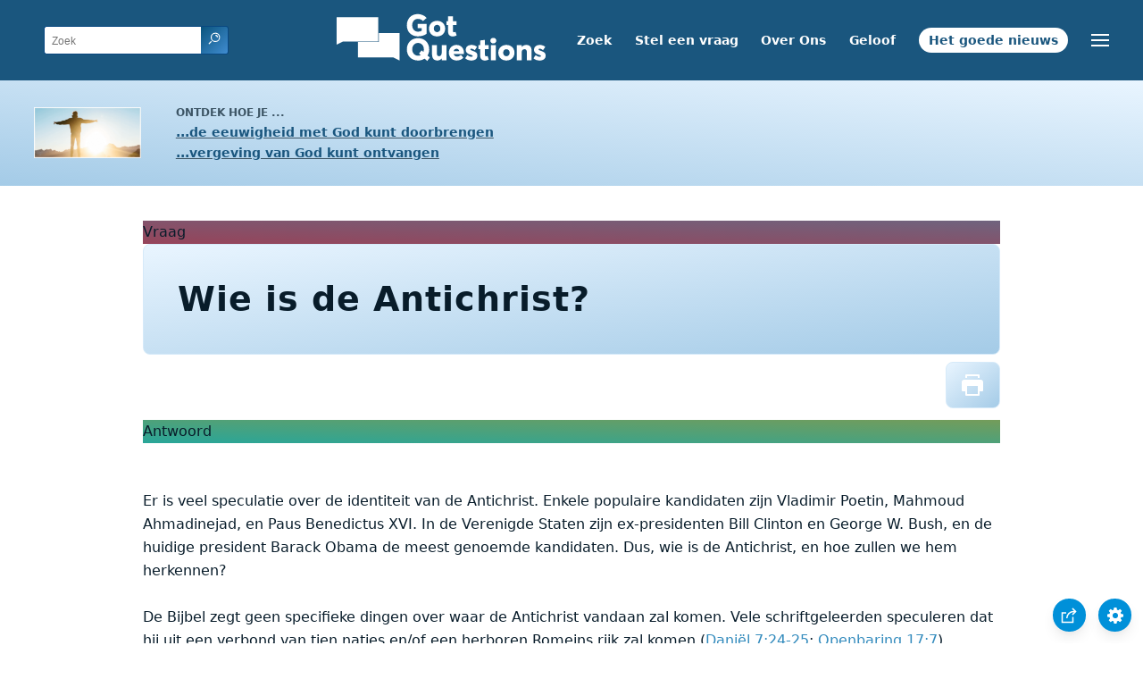

--- FILE ---
content_type: text/html
request_url: https://www.gotquestions.org/Nederlands/wie-Antichrist.html
body_size: 3660
content:
<!doctype html>
<html lang="nl" itemscope itemtype="http://schema.org/Article">
<head>
<title>Wie is de Antichrist?</title>
<META name="keywords" itemprop="keywords" content="wie Antichrst"><META name="description" itemprop="description" property="og:description" content="Wie is de Antichrist? Geeft de Bijbel genoeg informatie om de Antichrist te kunnen identificeren?">
<meta charset="utf-8"><meta name="viewport" content="width=device-width, initial-scale=1, user-scalable=no">
<link rel="stylesheet" type="text/css" href="https://www.gotquestions.org/style.css">
<link rel="image_src" itemprop="image" href="https://www.gotquestions.org/images/GQimage.jpg">
<meta property="og:image" content="https://www.gotquestions.org/images/GQimage.jpg">
<meta property="og:site_name" content="GotQuestions.org/Nederlands">
<meta property="og:type" content="article">
<meta property="og:url" content="https://www.gotquestions.org/Nederlands/wie-Antichrist.html">
<link rel="canonical" itemprop="url" href="https://www.gotquestions.org/Nederlands/wie-Antichrist.html">
<script async src="https://www.googletagmanager.com/gtag/js?id=G-M7EVHFDMSZ"></script>
<script>
  window.dataLayer = window.dataLayer || [];
  function gtag(){dataLayer.push(arguments);}
  gtag('js', new Date());
  gtag('config', 'G-M7EVHFDMSZ');
</script>
</head>
<body data-site-theme="light">
<div class="fixed-button settings box-shadow"><img src="https://www.gotquestions.org/img/cogwheel.svg" alt="settings icon" onclick="settingsMenu(this)"></div>
<div class="fixed-button sharebutton box-shadow"><img src="https://www.gotquestions.org/img/share.svg" alt="share icon" onclick="shareMenu(this)"></div>
<header class="gradient-to-b" style="--color-start: var(--bgcolor-header-start);  --color-end: var(--bgcolor-header-end);">
<div class="searchbox desktop-show"><div class="search"><div class='gq-ac-placeholder header'></div></div></div>
<div class="logo-wrap"><a href="https://www.gotquestions.org/Nederlands" class="logo"><img src="https://www.gotquestions.org/img/logo_2025_INTL.svg" alt="Bijbelvragen beantwoord"></a></div>
<nav>
<ul>
<li><a href="zoek.html">Zoek</a></li>
<li><a href="Stuur-ons-je-Bijbelvragen.html">Stel een vraag</a></li>
<li><a href="over-ons.html">Over Ons</a></li>
<li><a href="geloofsbelijdenis.html">Geloof</a></li>
<li><a href="goede-nieuws.html">Het goede nieuws</a></li>
</ul>
<ul class="extra-menu modal-menu box-shadow">
<li class="mobile-show flex-half"><a href="zoek.html">Zoek</a></li>
<li class="mobile-show flex-half"><a href="Stuur-ons-je-Bijbelvragen.html">Stel een vraag</a></li>
<li class="mobile-show flex-half"><a href="over-ons.html">Over Ons</a></li>
<li class="mobile-show flex-half"><a href="geloofsbelijdenis.html">Geloof</a></li>
<li><a href="zeer-belangrijke-vragen.html">Cruciaal</a></li>
<li><a href="meest-gestelde-vragen.html">Veel Gestelde</a></li>
<li class="mobile-show donate"><a href="goede-nieuws.html">Het goede nieuws</a></li>
</ul>
<ul class="settings-menu modal-menu box-shadow">
<li>
<div class="toggle-wrap">
<span>Lichte kleur</span><input type="checkbox" checked id="toggle" class="checkbox" onclick="toggleTheme(this)" /><label for="toggle" class="switch"></label><span>Donkere kleur</span>
</div>
</li>
<li><label for="font">Lettertype</label><select name="font" id="font" onchange="changeFont()"><option value="system-ui">Standaard</option><option value="Arial">Arial</option><option value="Verdana">Verdana</option><option value="Helvetica">Helvetica</option><option value="Tahoma">Tahoma</option><option value="Georgia">Georgia</option><option value="Times New Roman">Times New Roman</option></select></li>
<li><label for="lineheight">Lijnhoogte</label><select name="lineheight" id="lineheight" onchange="changeLineHeight()"><option value="1.4">Standaard</option><option value="1">1.0</option><option value="1.2">1.2</option><option value="1.5">1.5</option><option value="2">2</option></select></li>
<li><label for="fontsize">Lettertypegrootte</label><select name="fontsize" id="fontsize" onchange="changeFontSize()"><option value="1">Standaard</option><option value="1">1.0</option><option value="1.2">1.2</option><option value="1.5">1.5</option><option value="2">2</option></select></li>
</ul>
<ul class="final-menu modal-menu box-shadow">
<li><a href="https://www.facebook.com/sharer.php?u=https://www.gotquestions.org/" class="fb"><img src="https://www.gotquestions.org/img/logo-fb-simple.svg" alt="Facebook icon">Facebook</a></li>
<li><a href="http://twitter.com/share?url=https://www.gotquestions.org/" class="tw"><img src="https://www.gotquestions.org/img/logo-twitter.svg" alt="Twitter icon">Twitter</a></li>
<li><a href="https://pinterest.com/pin/create/link/?url=https://www.gotquestions.org/" class="pi"><img src="https://www.gotquestions.org/img/logo-pinterest.svg" alt="Pinterest icon">Pinterest</a></li>
<li><a class="SendEmail" href=""><img src="https://www.gotquestions.org/img/letter.svg" alt="Email icon">Email</a></li>
</ul>
<img src="https://www.gotquestions.org/img/menu.svg" class="menu-icon" alt="Menu icon" onclick="extraMenu(this)">
</nav>
</header>
<div class="featured gradient-to-tr" style="--color-start: var(--bgcolor-featured-start); --color-end: var(--bgcolor-featured-end)">
<div class="featured-left">
<h5>Ontdek hoe je ...</h5>
<h4><a href="Eeuwig-leven.html">...de eeuwigheid met God kunt doorbrengen</a></h4>
<h4><a href="ontvang-vergeving-God.html">...vergeving van God kunt ontvangen</a></h4>
</div>
</div>
<main>
<section class="content-wrap gradient-to-b" style="--color-start: var(--bgcolor-content-start); --color-end: var(--bgcolor-content-end);" ><div class="content">
<div class="label gradient-to-tr" style="--color-start: #96445a; --color-end: #6f637e;">Vraag</div>
<h1><span itemprop="name headline" property="og:title">Wie is de Antichrist?</span></h1>
<div class="actions-wrap"><div class="actions"><a href="Printer/wie-Antichrist-PF.html"><img class="questionInteract" src="https://www.gotquestions.org/img/print.svg"></a></div></div>
<span itemprop="articleBody">
<div class="label  gradient-to-tr" style="--color-start: #29a699; --color-end: #749c5a;">Antwoord</div><br><br>
Er is veel speculatie over de identiteit van de Antichrist. Enkele populaire kandidaten zijn Vladimir Poetin, Mahmoud Ahmadinejad, en Paus Benedictus XVI. In de Verenigde Staten zijn ex-presidenten Bill Clinton en George W. Bush, en de huidige president  Barack Obama de meest genoemde kandidaten. Dus, wie is de Antichrist, en hoe zullen we hem herkennen?<br><br>
De Bijbel zegt geen specifieke dingen over waar de Antichrist vandaan zal komen. Vele schriftgeleerden speculeren dat hij uit een verbond van tien naties en/of een herboren Romeins rijk zal komen (Daniël 7:24-25; Openbaring 17:7). Anderen vinden dat hij een Jood moet zijn zodat hij kan claimen dat hij de Messias is. Het is allemaal slechts speculatie aangezien de Bijbel niets specifieks zegt over waar de Antichrist vandaan komt of van welk ras hij afkomstig zal zijn. Op een dag zal de Antichrist onthuld worden. Twee Tessalonicenzen 2:3-4 vertelt ons hoe we de Antichrist kunnen herkennen: “Laat u door niemand misleiden, op geen enkele manier. De dag van de Heer breekt niet aan voordat velen zich van het geloof hebben afgekeerd en de wetteloze mens verschenen is, hij die verloren zal gaan. Hij zal alles wat goddelijk en heilig is bestrijden en zich erboven verheffen, om in Gods tempel plaats te nemen op de troon en zich voor te doen als God zelf.”<br><br>
Waarschijnlijk zullen de meeste mensen die leven wanneer de Antichrist onthuld wordt erg verrast zijn over zijn identiteit. We weten niet of de Antichrist iemand van onze tijd is. Maarten Luther was er van overtuigd dat de paus in zijn tijd de Antichrist was. Tijdens de jaren '40 geloofden velen dat Adolf Hitler de Antichrist was. Anderen in de afgelopen eeuwen zijn net zo zeker geweest van de identiteit van de Antichrist. Tot nu toe heeft iedereen het mis gehad. We moeten de speculaties achterwege laten en ons concentreren op wat de Bijbel werkelijk zegt over de Antichrist. Openbaring 13:5-8 verkondigt: “Het beest kon zijn bek gebruiken voor grootspraak en godslasteringen, en dat tweeënveertig maanden lang. Het opende zijn bek en lasterde God, zijn naam en zijn woning en hen die in de hemel wonen. Het mocht de strijd met de heiligen aanbinden en hen overwinnen. Ook kreeg het macht over alle landen en volken, over mensen van elke stam en taal. Alle mensen die op aarde leven zullen het beest aanbidden, iedereen van wie de naam niet vanaf het begin van de wereld in het boek van het leven staat, het boek van het lam dat geslacht is.”<br><br>
</span>
<a href="https://www.gotquestions.org/antichrist.html">English</a><br><br>
<hr><br>
<center><strong class="return">
<a class="button-link box-shadow" href="https://www.gotquestions.org/Nederlands">Terug naar Nederlandse home page</a><br><br>
Wie is de Antichrist?</strong></center>
</div>
</section>
<section class="share gradient-to-b" style="--color-start: #073D60; --color-end: #0A3652;">
<span>Deel deze pagina:</span>
<a href="https://www.facebook.com/sharer.php?u=https://www.gotquestions.org/" class="fb"><img src="https://www.gotquestions.org/img/logo-fb-simple.svg" alt="Facebook icon"></a>
<a href="http://twitter.com/share?url=https://www.gotquestions.org/" class="tw"><img src="https://www.gotquestions.org/img/logo-twitter.svg" alt="Twitter icon"></a>
<a href="https://pinterest.com/pin/create/link/?url=https://www.gotquestions.org/" class="pi"><img src="https://www.gotquestions.org/img/logo-pinterest.svg" alt="Pinterest icon"></a>
<a class="SendEmail" href=""><img src="https://www.gotquestions.org/img/letter.svg" alt="Email icon"></a>
</section>
</main>
<footer>
<div class="grid"><div>
<div class="logo"></div>
</div>
<div class="network">
</div>
<div class="apps">
<a href="https://apps.apple.com/us/app/got-questions/id366553550" target="_blank" rel="noopener" onClick="gtag('event', 'download', {'event_category':'engagement', 'event_label':'ios-app'});"><img src="https://www.gotquestions.org/img/apple-appstore.svg" class="appSource"></a>
<a href="https://play.google.com/store/apps/details?id=com.gotquestions.gqandapp" target="_blank" rel="noopener" onClick="gtag('event', 'download', {'event_category':'engagement', 'event_label':'android-app'});"><img src="https://www.gotquestions.org/img/google-play.svg" class="appSource"></a>
</div>
</div>
</footer>
<div class="bottom"><center>&copy; Copyright Got Questions Ministries</center></div>
<script src="gqscripts2021-NL.js"></script>
<script async defer src="https://bible-link.globalrize.org/plugin.js" data-language="nl" data-translation="hsv" data-reference-color="#338BBD" data-excluded-elements="h1"></script>
</body>
</html>